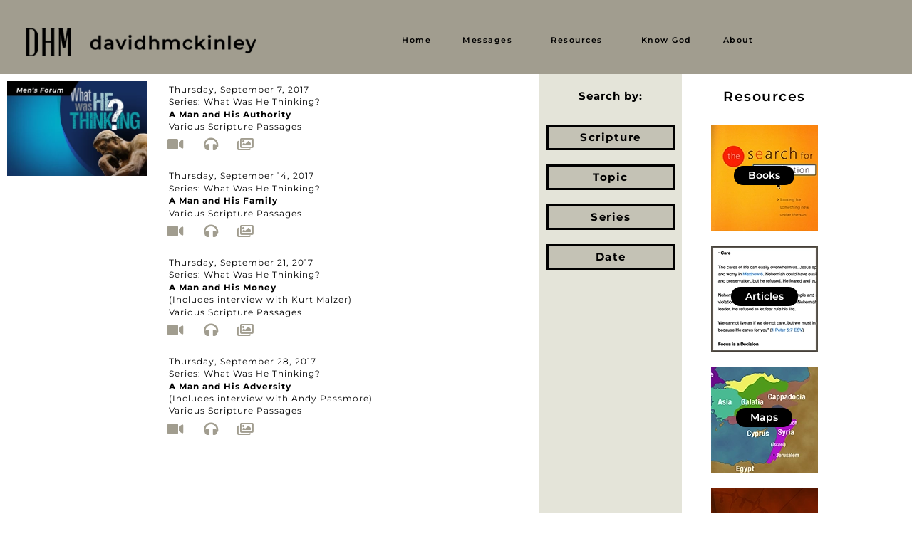

--- FILE ---
content_type: text/css
request_url: https://www.davidhmckinley.com/wp-content/uploads/elementor/css/post-4176.css?ver=1768612469
body_size: 1977
content:
.elementor-widget-image .widget-image-caption{color:var( --e-global-color-text );font-family:var( --e-global-typography-text-font-family ), Sans-serif;font-size:var( --e-global-typography-text-font-size );font-weight:var( --e-global-typography-text-font-weight );letter-spacing:var( --e-global-typography-text-letter-spacing );}.elementor-4176 .elementor-element.elementor-element-26cfebb9 > .elementor-element-populated{margin:0px 0px 0px 0px;--e-column-margin-right:0px;--e-column-margin-left:0px;}.elementor-4176 .elementor-element.elementor-element-e489836{margin-top:0px;margin-bottom:5px;}.elementor-widget-text-editor{font-family:var( --e-global-typography-text-font-family ), Sans-serif;font-size:var( --e-global-typography-text-font-size );font-weight:var( --e-global-typography-text-font-weight );letter-spacing:var( --e-global-typography-text-letter-spacing );color:var( --e-global-color-text );}.elementor-widget-text-editor.elementor-drop-cap-view-stacked .elementor-drop-cap{background-color:var( --e-global-color-primary );}.elementor-widget-text-editor.elementor-drop-cap-view-framed .elementor-drop-cap, .elementor-widget-text-editor.elementor-drop-cap-view-default .elementor-drop-cap{color:var( --e-global-color-primary );border-color:var( --e-global-color-primary );}.elementor-4176 .elementor-element.elementor-element-b27afda{font-family:"Montserrat", Sans-serif;font-size:12px;font-weight:400;line-height:3px;letter-spacing:1px;color:var( --e-global-color-primary );}.elementor-widget-icon.elementor-view-stacked .elementor-icon{background-color:var( --e-global-color-primary );}.elementor-widget-icon.elementor-view-framed .elementor-icon, .elementor-widget-icon.elementor-view-default .elementor-icon{color:var( --e-global-color-primary );border-color:var( --e-global-color-primary );}.elementor-widget-icon.elementor-view-framed .elementor-icon, .elementor-widget-icon.elementor-view-default .elementor-icon svg{fill:var( --e-global-color-primary );}.elementor-4176 .elementor-element.elementor-element-b07cf70{width:var( --container-widget-width, 49px );max-width:49px;--container-widget-width:49px;--container-widget-flex-grow:0;}.elementor-4176 .elementor-element.elementor-element-b07cf70 > .elementor-widget-container{margin:-20px 0px 0px 0px;}.elementor-4176 .elementor-element.elementor-element-b07cf70 .elementor-icon-wrapper{text-align:start;}.elementor-4176 .elementor-element.elementor-element-b07cf70.elementor-view-stacked .elementor-icon{background-color:var( --e-global-color-secondary );}.elementor-4176 .elementor-element.elementor-element-b07cf70.elementor-view-framed .elementor-icon, .elementor-4176 .elementor-element.elementor-element-b07cf70.elementor-view-default .elementor-icon{color:var( --e-global-color-secondary );border-color:var( --e-global-color-secondary );}.elementor-4176 .elementor-element.elementor-element-b07cf70.elementor-view-framed .elementor-icon, .elementor-4176 .elementor-element.elementor-element-b07cf70.elementor-view-default .elementor-icon svg{fill:var( --e-global-color-secondary );}.elementor-4176 .elementor-element.elementor-element-b07cf70.elementor-view-stacked .elementor-icon:hover{background-color:var( --e-global-color-primary );}.elementor-4176 .elementor-element.elementor-element-b07cf70.elementor-view-framed .elementor-icon:hover, .elementor-4176 .elementor-element.elementor-element-b07cf70.elementor-view-default .elementor-icon:hover{color:var( --e-global-color-primary );border-color:var( --e-global-color-primary );}.elementor-4176 .elementor-element.elementor-element-b07cf70.elementor-view-framed .elementor-icon:hover, .elementor-4176 .elementor-element.elementor-element-b07cf70.elementor-view-default .elementor-icon:hover svg{fill:var( --e-global-color-primary );}.elementor-4176 .elementor-element.elementor-element-b07cf70 .elementor-icon{font-size:20px;}.elementor-4176 .elementor-element.elementor-element-b07cf70 .elementor-icon svg{height:20px;}.elementor-4176 .elementor-element.elementor-element-e72aabc{width:var( --container-widget-width, 49px );max-width:49px;--container-widget-width:49px;--container-widget-flex-grow:0;}.elementor-4176 .elementor-element.elementor-element-e72aabc > .elementor-widget-container{margin:-20px 0px 0px 0px;}.elementor-4176 .elementor-element.elementor-element-e72aabc .elementor-icon-wrapper{text-align:start;}.elementor-4176 .elementor-element.elementor-element-e72aabc.elementor-view-stacked .elementor-icon{background-color:var( --e-global-color-secondary );}.elementor-4176 .elementor-element.elementor-element-e72aabc.elementor-view-framed .elementor-icon, .elementor-4176 .elementor-element.elementor-element-e72aabc.elementor-view-default .elementor-icon{color:var( --e-global-color-secondary );border-color:var( --e-global-color-secondary );}.elementor-4176 .elementor-element.elementor-element-e72aabc.elementor-view-framed .elementor-icon, .elementor-4176 .elementor-element.elementor-element-e72aabc.elementor-view-default .elementor-icon svg{fill:var( --e-global-color-secondary );}.elementor-4176 .elementor-element.elementor-element-e72aabc.elementor-view-stacked .elementor-icon:hover{background-color:var( --e-global-color-primary );}.elementor-4176 .elementor-element.elementor-element-e72aabc.elementor-view-framed .elementor-icon:hover, .elementor-4176 .elementor-element.elementor-element-e72aabc.elementor-view-default .elementor-icon:hover{color:var( --e-global-color-primary );border-color:var( --e-global-color-primary );}.elementor-4176 .elementor-element.elementor-element-e72aabc.elementor-view-framed .elementor-icon:hover, .elementor-4176 .elementor-element.elementor-element-e72aabc.elementor-view-default .elementor-icon:hover svg{fill:var( --e-global-color-primary );}.elementor-4176 .elementor-element.elementor-element-e72aabc .elementor-icon{font-size:20px;}.elementor-4176 .elementor-element.elementor-element-e72aabc .elementor-icon svg{height:20px;}.elementor-4176 .elementor-element.elementor-element-cfbbcb3{width:var( --container-widget-width, 49px );max-width:49px;--container-widget-width:49px;--container-widget-flex-grow:0;}.elementor-4176 .elementor-element.elementor-element-cfbbcb3 > .elementor-widget-container{margin:-20px 0px 0px 0px;}.elementor-4176 .elementor-element.elementor-element-cfbbcb3 .elementor-icon-wrapper{text-align:start;}.elementor-4176 .elementor-element.elementor-element-cfbbcb3.elementor-view-stacked .elementor-icon{background-color:var( --e-global-color-secondary );}.elementor-4176 .elementor-element.elementor-element-cfbbcb3.elementor-view-framed .elementor-icon, .elementor-4176 .elementor-element.elementor-element-cfbbcb3.elementor-view-default .elementor-icon{color:var( --e-global-color-secondary );border-color:var( --e-global-color-secondary );}.elementor-4176 .elementor-element.elementor-element-cfbbcb3.elementor-view-framed .elementor-icon, .elementor-4176 .elementor-element.elementor-element-cfbbcb3.elementor-view-default .elementor-icon svg{fill:var( --e-global-color-secondary );}.elementor-4176 .elementor-element.elementor-element-cfbbcb3.elementor-view-stacked .elementor-icon:hover{background-color:var( --e-global-color-primary );}.elementor-4176 .elementor-element.elementor-element-cfbbcb3.elementor-view-framed .elementor-icon:hover, .elementor-4176 .elementor-element.elementor-element-cfbbcb3.elementor-view-default .elementor-icon:hover{color:var( --e-global-color-primary );border-color:var( --e-global-color-primary );}.elementor-4176 .elementor-element.elementor-element-cfbbcb3.elementor-view-framed .elementor-icon:hover, .elementor-4176 .elementor-element.elementor-element-cfbbcb3.elementor-view-default .elementor-icon:hover svg{fill:var( --e-global-color-primary );}.elementor-4176 .elementor-element.elementor-element-cfbbcb3 .elementor-icon{font-size:20px;}.elementor-4176 .elementor-element.elementor-element-cfbbcb3 .elementor-icon svg{height:20px;}.elementor-4176 .elementor-element.elementor-element-00177d9{margin-top:0px;margin-bottom:5px;}.elementor-4176 .elementor-element.elementor-element-ec1ef4c{font-family:"Montserrat", Sans-serif;font-size:12px;font-weight:400;line-height:3px;letter-spacing:1px;color:var( --e-global-color-primary );}.elementor-4176 .elementor-element.elementor-element-da58817{width:var( --container-widget-width, 49px );max-width:49px;--container-widget-width:49px;--container-widget-flex-grow:0;}.elementor-4176 .elementor-element.elementor-element-da58817 > .elementor-widget-container{margin:-20px 0px 0px 0px;}.elementor-4176 .elementor-element.elementor-element-da58817 .elementor-icon-wrapper{text-align:start;}.elementor-4176 .elementor-element.elementor-element-da58817.elementor-view-stacked .elementor-icon{background-color:var( --e-global-color-secondary );}.elementor-4176 .elementor-element.elementor-element-da58817.elementor-view-framed .elementor-icon, .elementor-4176 .elementor-element.elementor-element-da58817.elementor-view-default .elementor-icon{color:var( --e-global-color-secondary );border-color:var( --e-global-color-secondary );}.elementor-4176 .elementor-element.elementor-element-da58817.elementor-view-framed .elementor-icon, .elementor-4176 .elementor-element.elementor-element-da58817.elementor-view-default .elementor-icon svg{fill:var( --e-global-color-secondary );}.elementor-4176 .elementor-element.elementor-element-da58817.elementor-view-stacked .elementor-icon:hover{background-color:var( --e-global-color-primary );}.elementor-4176 .elementor-element.elementor-element-da58817.elementor-view-framed .elementor-icon:hover, .elementor-4176 .elementor-element.elementor-element-da58817.elementor-view-default .elementor-icon:hover{color:var( --e-global-color-primary );border-color:var( --e-global-color-primary );}.elementor-4176 .elementor-element.elementor-element-da58817.elementor-view-framed .elementor-icon:hover, .elementor-4176 .elementor-element.elementor-element-da58817.elementor-view-default .elementor-icon:hover svg{fill:var( --e-global-color-primary );}.elementor-4176 .elementor-element.elementor-element-da58817 .elementor-icon{font-size:20px;}.elementor-4176 .elementor-element.elementor-element-da58817 .elementor-icon svg{height:20px;}.elementor-4176 .elementor-element.elementor-element-2e959c3{width:var( --container-widget-width, 49px );max-width:49px;--container-widget-width:49px;--container-widget-flex-grow:0;}.elementor-4176 .elementor-element.elementor-element-2e959c3 > .elementor-widget-container{margin:-20px 0px 0px 0px;}.elementor-4176 .elementor-element.elementor-element-2e959c3 .elementor-icon-wrapper{text-align:start;}.elementor-4176 .elementor-element.elementor-element-2e959c3.elementor-view-stacked .elementor-icon{background-color:var( --e-global-color-secondary );}.elementor-4176 .elementor-element.elementor-element-2e959c3.elementor-view-framed .elementor-icon, .elementor-4176 .elementor-element.elementor-element-2e959c3.elementor-view-default .elementor-icon{color:var( --e-global-color-secondary );border-color:var( --e-global-color-secondary );}.elementor-4176 .elementor-element.elementor-element-2e959c3.elementor-view-framed .elementor-icon, .elementor-4176 .elementor-element.elementor-element-2e959c3.elementor-view-default .elementor-icon svg{fill:var( --e-global-color-secondary );}.elementor-4176 .elementor-element.elementor-element-2e959c3.elementor-view-stacked .elementor-icon:hover{background-color:var( --e-global-color-primary );}.elementor-4176 .elementor-element.elementor-element-2e959c3.elementor-view-framed .elementor-icon:hover, .elementor-4176 .elementor-element.elementor-element-2e959c3.elementor-view-default .elementor-icon:hover{color:var( --e-global-color-primary );border-color:var( --e-global-color-primary );}.elementor-4176 .elementor-element.elementor-element-2e959c3.elementor-view-framed .elementor-icon:hover, .elementor-4176 .elementor-element.elementor-element-2e959c3.elementor-view-default .elementor-icon:hover svg{fill:var( --e-global-color-primary );}.elementor-4176 .elementor-element.elementor-element-2e959c3 .elementor-icon{font-size:20px;}.elementor-4176 .elementor-element.elementor-element-2e959c3 .elementor-icon svg{height:20px;}.elementor-4176 .elementor-element.elementor-element-9c4122d{width:var( --container-widget-width, 49px );max-width:49px;--container-widget-width:49px;--container-widget-flex-grow:0;}.elementor-4176 .elementor-element.elementor-element-9c4122d > .elementor-widget-container{margin:-20px 0px 0px 0px;}.elementor-4176 .elementor-element.elementor-element-9c4122d .elementor-icon-wrapper{text-align:start;}.elementor-4176 .elementor-element.elementor-element-9c4122d.elementor-view-stacked .elementor-icon{background-color:var( --e-global-color-secondary );}.elementor-4176 .elementor-element.elementor-element-9c4122d.elementor-view-framed .elementor-icon, .elementor-4176 .elementor-element.elementor-element-9c4122d.elementor-view-default .elementor-icon{color:var( --e-global-color-secondary );border-color:var( --e-global-color-secondary );}.elementor-4176 .elementor-element.elementor-element-9c4122d.elementor-view-framed .elementor-icon, .elementor-4176 .elementor-element.elementor-element-9c4122d.elementor-view-default .elementor-icon svg{fill:var( --e-global-color-secondary );}.elementor-4176 .elementor-element.elementor-element-9c4122d.elementor-view-stacked .elementor-icon:hover{background-color:var( --e-global-color-primary );}.elementor-4176 .elementor-element.elementor-element-9c4122d.elementor-view-framed .elementor-icon:hover, .elementor-4176 .elementor-element.elementor-element-9c4122d.elementor-view-default .elementor-icon:hover{color:var( --e-global-color-primary );border-color:var( --e-global-color-primary );}.elementor-4176 .elementor-element.elementor-element-9c4122d.elementor-view-framed .elementor-icon:hover, .elementor-4176 .elementor-element.elementor-element-9c4122d.elementor-view-default .elementor-icon:hover svg{fill:var( --e-global-color-primary );}.elementor-4176 .elementor-element.elementor-element-9c4122d .elementor-icon{font-size:20px;}.elementor-4176 .elementor-element.elementor-element-9c4122d .elementor-icon svg{height:20px;}.elementor-4176 .elementor-element.elementor-element-9ad07e7{margin-top:0px;margin-bottom:5px;}.elementor-4176 .elementor-element.elementor-element-823d5c4{font-family:"Montserrat", Sans-serif;font-size:12px;font-weight:400;line-height:3px;letter-spacing:1px;color:var( --e-global-color-primary );}.elementor-4176 .elementor-element.elementor-element-adbb202{width:var( --container-widget-width, 49px );max-width:49px;--container-widget-width:49px;--container-widget-flex-grow:0;}.elementor-4176 .elementor-element.elementor-element-adbb202 > .elementor-widget-container{margin:-20px 0px 0px 0px;}.elementor-4176 .elementor-element.elementor-element-adbb202 .elementor-icon-wrapper{text-align:start;}.elementor-4176 .elementor-element.elementor-element-adbb202.elementor-view-stacked .elementor-icon{background-color:var( --e-global-color-secondary );}.elementor-4176 .elementor-element.elementor-element-adbb202.elementor-view-framed .elementor-icon, .elementor-4176 .elementor-element.elementor-element-adbb202.elementor-view-default .elementor-icon{color:var( --e-global-color-secondary );border-color:var( --e-global-color-secondary );}.elementor-4176 .elementor-element.elementor-element-adbb202.elementor-view-framed .elementor-icon, .elementor-4176 .elementor-element.elementor-element-adbb202.elementor-view-default .elementor-icon svg{fill:var( --e-global-color-secondary );}.elementor-4176 .elementor-element.elementor-element-adbb202.elementor-view-stacked .elementor-icon:hover{background-color:var( --e-global-color-primary );}.elementor-4176 .elementor-element.elementor-element-adbb202.elementor-view-framed .elementor-icon:hover, .elementor-4176 .elementor-element.elementor-element-adbb202.elementor-view-default .elementor-icon:hover{color:var( --e-global-color-primary );border-color:var( --e-global-color-primary );}.elementor-4176 .elementor-element.elementor-element-adbb202.elementor-view-framed .elementor-icon:hover, .elementor-4176 .elementor-element.elementor-element-adbb202.elementor-view-default .elementor-icon:hover svg{fill:var( --e-global-color-primary );}.elementor-4176 .elementor-element.elementor-element-adbb202 .elementor-icon{font-size:20px;}.elementor-4176 .elementor-element.elementor-element-adbb202 .elementor-icon svg{height:20px;}.elementor-4176 .elementor-element.elementor-element-3acc3c2{width:var( --container-widget-width, 49px );max-width:49px;--container-widget-width:49px;--container-widget-flex-grow:0;}.elementor-4176 .elementor-element.elementor-element-3acc3c2 > .elementor-widget-container{margin:-20px 0px 0px 0px;}.elementor-4176 .elementor-element.elementor-element-3acc3c2 .elementor-icon-wrapper{text-align:start;}.elementor-4176 .elementor-element.elementor-element-3acc3c2.elementor-view-stacked .elementor-icon{background-color:var( --e-global-color-secondary );}.elementor-4176 .elementor-element.elementor-element-3acc3c2.elementor-view-framed .elementor-icon, .elementor-4176 .elementor-element.elementor-element-3acc3c2.elementor-view-default .elementor-icon{color:var( --e-global-color-secondary );border-color:var( --e-global-color-secondary );}.elementor-4176 .elementor-element.elementor-element-3acc3c2.elementor-view-framed .elementor-icon, .elementor-4176 .elementor-element.elementor-element-3acc3c2.elementor-view-default .elementor-icon svg{fill:var( --e-global-color-secondary );}.elementor-4176 .elementor-element.elementor-element-3acc3c2.elementor-view-stacked .elementor-icon:hover{background-color:var( --e-global-color-primary );}.elementor-4176 .elementor-element.elementor-element-3acc3c2.elementor-view-framed .elementor-icon:hover, .elementor-4176 .elementor-element.elementor-element-3acc3c2.elementor-view-default .elementor-icon:hover{color:var( --e-global-color-primary );border-color:var( --e-global-color-primary );}.elementor-4176 .elementor-element.elementor-element-3acc3c2.elementor-view-framed .elementor-icon:hover, .elementor-4176 .elementor-element.elementor-element-3acc3c2.elementor-view-default .elementor-icon:hover svg{fill:var( --e-global-color-primary );}.elementor-4176 .elementor-element.elementor-element-3acc3c2 .elementor-icon{font-size:20px;}.elementor-4176 .elementor-element.elementor-element-3acc3c2 .elementor-icon svg{height:20px;}.elementor-4176 .elementor-element.elementor-element-89eb383{width:var( --container-widget-width, 49px );max-width:49px;--container-widget-width:49px;--container-widget-flex-grow:0;}.elementor-4176 .elementor-element.elementor-element-89eb383 > .elementor-widget-container{margin:-20px 0px 0px 0px;}.elementor-4176 .elementor-element.elementor-element-89eb383 .elementor-icon-wrapper{text-align:start;}.elementor-4176 .elementor-element.elementor-element-89eb383.elementor-view-stacked .elementor-icon{background-color:var( --e-global-color-secondary );}.elementor-4176 .elementor-element.elementor-element-89eb383.elementor-view-framed .elementor-icon, .elementor-4176 .elementor-element.elementor-element-89eb383.elementor-view-default .elementor-icon{color:var( --e-global-color-secondary );border-color:var( --e-global-color-secondary );}.elementor-4176 .elementor-element.elementor-element-89eb383.elementor-view-framed .elementor-icon, .elementor-4176 .elementor-element.elementor-element-89eb383.elementor-view-default .elementor-icon svg{fill:var( --e-global-color-secondary );}.elementor-4176 .elementor-element.elementor-element-89eb383.elementor-view-stacked .elementor-icon:hover{background-color:var( --e-global-color-primary );}.elementor-4176 .elementor-element.elementor-element-89eb383.elementor-view-framed .elementor-icon:hover, .elementor-4176 .elementor-element.elementor-element-89eb383.elementor-view-default .elementor-icon:hover{color:var( --e-global-color-primary );border-color:var( --e-global-color-primary );}.elementor-4176 .elementor-element.elementor-element-89eb383.elementor-view-framed .elementor-icon:hover, .elementor-4176 .elementor-element.elementor-element-89eb383.elementor-view-default .elementor-icon:hover svg{fill:var( --e-global-color-primary );}.elementor-4176 .elementor-element.elementor-element-89eb383 .elementor-icon{font-size:20px;}.elementor-4176 .elementor-element.elementor-element-89eb383 .elementor-icon svg{height:20px;}.elementor-4176 .elementor-element.elementor-element-8970288{margin-top:0px;margin-bottom:5px;}.elementor-4176 .elementor-element.elementor-element-b15296a{font-family:"Montserrat", Sans-serif;font-size:12px;font-weight:400;line-height:3px;letter-spacing:1px;color:var( --e-global-color-primary );}.elementor-4176 .elementor-element.elementor-element-d1a8501{width:var( --container-widget-width, 49px );max-width:49px;--container-widget-width:49px;--container-widget-flex-grow:0;}.elementor-4176 .elementor-element.elementor-element-d1a8501 > .elementor-widget-container{margin:-20px 0px 0px 0px;}.elementor-4176 .elementor-element.elementor-element-d1a8501 .elementor-icon-wrapper{text-align:start;}.elementor-4176 .elementor-element.elementor-element-d1a8501.elementor-view-stacked .elementor-icon{background-color:var( --e-global-color-secondary );}.elementor-4176 .elementor-element.elementor-element-d1a8501.elementor-view-framed .elementor-icon, .elementor-4176 .elementor-element.elementor-element-d1a8501.elementor-view-default .elementor-icon{color:var( --e-global-color-secondary );border-color:var( --e-global-color-secondary );}.elementor-4176 .elementor-element.elementor-element-d1a8501.elementor-view-framed .elementor-icon, .elementor-4176 .elementor-element.elementor-element-d1a8501.elementor-view-default .elementor-icon svg{fill:var( --e-global-color-secondary );}.elementor-4176 .elementor-element.elementor-element-d1a8501.elementor-view-stacked .elementor-icon:hover{background-color:var( --e-global-color-primary );}.elementor-4176 .elementor-element.elementor-element-d1a8501.elementor-view-framed .elementor-icon:hover, .elementor-4176 .elementor-element.elementor-element-d1a8501.elementor-view-default .elementor-icon:hover{color:var( --e-global-color-primary );border-color:var( --e-global-color-primary );}.elementor-4176 .elementor-element.elementor-element-d1a8501.elementor-view-framed .elementor-icon:hover, .elementor-4176 .elementor-element.elementor-element-d1a8501.elementor-view-default .elementor-icon:hover svg{fill:var( --e-global-color-primary );}.elementor-4176 .elementor-element.elementor-element-d1a8501 .elementor-icon{font-size:20px;}.elementor-4176 .elementor-element.elementor-element-d1a8501 .elementor-icon svg{height:20px;}.elementor-4176 .elementor-element.elementor-element-512d666{width:var( --container-widget-width, 49px );max-width:49px;--container-widget-width:49px;--container-widget-flex-grow:0;}.elementor-4176 .elementor-element.elementor-element-512d666 > .elementor-widget-container{margin:-20px 0px 0px 0px;}.elementor-4176 .elementor-element.elementor-element-512d666 .elementor-icon-wrapper{text-align:start;}.elementor-4176 .elementor-element.elementor-element-512d666.elementor-view-stacked .elementor-icon{background-color:var( --e-global-color-secondary );}.elementor-4176 .elementor-element.elementor-element-512d666.elementor-view-framed .elementor-icon, .elementor-4176 .elementor-element.elementor-element-512d666.elementor-view-default .elementor-icon{color:var( --e-global-color-secondary );border-color:var( --e-global-color-secondary );}.elementor-4176 .elementor-element.elementor-element-512d666.elementor-view-framed .elementor-icon, .elementor-4176 .elementor-element.elementor-element-512d666.elementor-view-default .elementor-icon svg{fill:var( --e-global-color-secondary );}.elementor-4176 .elementor-element.elementor-element-512d666.elementor-view-stacked .elementor-icon:hover{background-color:var( --e-global-color-primary );}.elementor-4176 .elementor-element.elementor-element-512d666.elementor-view-framed .elementor-icon:hover, .elementor-4176 .elementor-element.elementor-element-512d666.elementor-view-default .elementor-icon:hover{color:var( --e-global-color-primary );border-color:var( --e-global-color-primary );}.elementor-4176 .elementor-element.elementor-element-512d666.elementor-view-framed .elementor-icon:hover, .elementor-4176 .elementor-element.elementor-element-512d666.elementor-view-default .elementor-icon:hover svg{fill:var( --e-global-color-primary );}.elementor-4176 .elementor-element.elementor-element-512d666 .elementor-icon{font-size:20px;}.elementor-4176 .elementor-element.elementor-element-512d666 .elementor-icon svg{height:20px;}.elementor-4176 .elementor-element.elementor-element-b0f53e6{width:var( --container-widget-width, 49px );max-width:49px;--container-widget-width:49px;--container-widget-flex-grow:0;}.elementor-4176 .elementor-element.elementor-element-b0f53e6 > .elementor-widget-container{margin:-20px 0px 0px 0px;}.elementor-4176 .elementor-element.elementor-element-b0f53e6 .elementor-icon-wrapper{text-align:start;}.elementor-4176 .elementor-element.elementor-element-b0f53e6.elementor-view-stacked .elementor-icon{background-color:var( --e-global-color-secondary );}.elementor-4176 .elementor-element.elementor-element-b0f53e6.elementor-view-framed .elementor-icon, .elementor-4176 .elementor-element.elementor-element-b0f53e6.elementor-view-default .elementor-icon{color:var( --e-global-color-secondary );border-color:var( --e-global-color-secondary );}.elementor-4176 .elementor-element.elementor-element-b0f53e6.elementor-view-framed .elementor-icon, .elementor-4176 .elementor-element.elementor-element-b0f53e6.elementor-view-default .elementor-icon svg{fill:var( --e-global-color-secondary );}.elementor-4176 .elementor-element.elementor-element-b0f53e6.elementor-view-stacked .elementor-icon:hover{background-color:var( --e-global-color-primary );}.elementor-4176 .elementor-element.elementor-element-b0f53e6.elementor-view-framed .elementor-icon:hover, .elementor-4176 .elementor-element.elementor-element-b0f53e6.elementor-view-default .elementor-icon:hover{color:var( --e-global-color-primary );border-color:var( --e-global-color-primary );}.elementor-4176 .elementor-element.elementor-element-b0f53e6.elementor-view-framed .elementor-icon:hover, .elementor-4176 .elementor-element.elementor-element-b0f53e6.elementor-view-default .elementor-icon:hover svg{fill:var( --e-global-color-primary );}.elementor-4176 .elementor-element.elementor-element-b0f53e6 .elementor-icon{font-size:20px;}.elementor-4176 .elementor-element.elementor-element-b0f53e6 .elementor-icon svg{height:20px;}.elementor-4176 .elementor-element.elementor-element-a0e77b8:not(.elementor-motion-effects-element-type-background) > .elementor-widget-wrap, .elementor-4176 .elementor-element.elementor-element-a0e77b8 > .elementor-widget-wrap > .elementor-motion-effects-container > .elementor-motion-effects-layer{background-color:var( --e-global-color-accent );}.elementor-4176 .elementor-element.elementor-element-a0e77b8 > .elementor-widget-wrap > .elementor-widget:not(.elementor-widget__width-auto):not(.elementor-widget__width-initial):not(:last-child):not(.elementor-absolute){margin-block-end:20px;}.elementor-4176 .elementor-element.elementor-element-a0e77b8 > .elementor-element-populated{transition:background 0.3s, border 0.3s, border-radius 0.3s, box-shadow 0.3s;margin:0px 0px 0px 0px;--e-column-margin-right:0px;--e-column-margin-left:0px;padding:-1px 0px 0px 0px;}.elementor-4176 .elementor-element.elementor-element-a0e77b8 > .elementor-element-populated > .elementor-background-overlay{transition:background 0.3s, border-radius 0.3s, opacity 0.3s;}.elementor-4176 .elementor-element.elementor-element-8dfbc21 > .elementor-widget-container{margin:10px 0px -5px 0px;}.elementor-4176 .elementor-element.elementor-element-8dfbc21{text-align:center;font-family:"Montserrat", Sans-serif;font-size:15px;font-weight:700;letter-spacing:1px;color:#000000;}.elementor-widget-button .elementor-button{background-color:var( --e-global-color-accent );font-family:var( --e-global-typography-accent-font-family ), Sans-serif;font-size:var( --e-global-typography-accent-font-size );font-weight:var( --e-global-typography-accent-font-weight );letter-spacing:var( --e-global-typography-accent-letter-spacing );}.elementor-4176 .elementor-element.elementor-element-0547b65 .elementor-button{background-color:#A19D8F7D;font-family:"Montserrat", Sans-serif;font-size:15px;font-weight:700;line-height:10px;letter-spacing:1.5px;fill:var( --e-global-color-primary );color:var( --e-global-color-primary );border-style:solid;border-radius:0px 0px 0px 0px;}.elementor-4176 .elementor-element.elementor-element-0547b65 .elementor-button:hover, .elementor-4176 .elementor-element.elementor-element-0547b65 .elementor-button:focus{background-color:var( --e-global-color-primary );color:var( --e-global-color-accent );border-color:#FFFFFF00;}.elementor-4176 .elementor-element.elementor-element-0547b65 > .elementor-widget-container{margin:0px 0px 0px 0px;padding:0px 0px 0px 0px;}.elementor-4176 .elementor-element.elementor-element-0547b65 .elementor-button:hover svg, .elementor-4176 .elementor-element.elementor-element-0547b65 .elementor-button:focus svg{fill:var( --e-global-color-accent );}.elementor-4176 .elementor-element.elementor-element-3beb656 .elementor-button{background-color:#A19D8F7D;font-family:"Montserrat", Sans-serif;font-size:15px;font-weight:700;line-height:10px;letter-spacing:1.5px;fill:var( --e-global-color-primary );color:var( --e-global-color-primary );border-style:solid;border-radius:0px 0px 0px 0px;}.elementor-4176 .elementor-element.elementor-element-3beb656 .elementor-button:hover, .elementor-4176 .elementor-element.elementor-element-3beb656 .elementor-button:focus{background-color:var( --e-global-color-primary );color:var( --e-global-color-accent );border-color:#FFFFFF00;}.elementor-4176 .elementor-element.elementor-element-3beb656 > .elementor-widget-container{margin:0px 0px 0px 0px;padding:0px 0px 0px 0px;}.elementor-4176 .elementor-element.elementor-element-3beb656 .elementor-button:hover svg, .elementor-4176 .elementor-element.elementor-element-3beb656 .elementor-button:focus svg{fill:var( --e-global-color-accent );}.elementor-4176 .elementor-element.elementor-element-87da377 .elementor-button{background-color:#A19D8F7D;font-family:"Montserrat", Sans-serif;font-size:15px;font-weight:700;line-height:10px;letter-spacing:1.5px;fill:var( --e-global-color-primary );color:var( --e-global-color-primary );border-style:solid;border-radius:0px 0px 0px 0px;}.elementor-4176 .elementor-element.elementor-element-87da377 .elementor-button:hover, .elementor-4176 .elementor-element.elementor-element-87da377 .elementor-button:focus{background-color:var( --e-global-color-primary );color:var( --e-global-color-accent );border-color:#FFFFFF00;}.elementor-4176 .elementor-element.elementor-element-87da377 > .elementor-widget-container{margin:0px 0px 0px 0px;padding:0px 0px 0px 0px;}.elementor-4176 .elementor-element.elementor-element-87da377 .elementor-button:hover svg, .elementor-4176 .elementor-element.elementor-element-87da377 .elementor-button:focus svg{fill:var( --e-global-color-accent );}.elementor-4176 .elementor-element.elementor-element-49b5efe .elementor-button{background-color:#A19D8F7D;font-family:"Montserrat", Sans-serif;font-size:15px;font-weight:700;line-height:10px;letter-spacing:1.5px;fill:var( --e-global-color-primary );color:var( --e-global-color-primary );border-style:solid;border-radius:0px 0px 0px 0px;}.elementor-4176 .elementor-element.elementor-element-49b5efe .elementor-button:hover, .elementor-4176 .elementor-element.elementor-element-49b5efe .elementor-button:focus{background-color:var( --e-global-color-primary );color:var( --e-global-color-accent );border-color:#FFFFFF00;}.elementor-4176 .elementor-element.elementor-element-49b5efe > .elementor-widget-container{margin:0px 0px 0px 0px;padding:0px 0px 0px 0px;}.elementor-4176 .elementor-element.elementor-element-49b5efe .elementor-button:hover svg, .elementor-4176 .elementor-element.elementor-element-49b5efe .elementor-button:focus svg{fill:var( --e-global-color-accent );}.elementor-widget-heading .elementor-heading-title{font-family:var( --e-global-typography-primary-font-family ), Sans-serif;font-size:var( --e-global-typography-primary-font-size );font-weight:var( --e-global-typography-primary-font-weight );letter-spacing:var( --e-global-typography-primary-letter-spacing );color:var( --e-global-color-primary );}.elementor-4176 .elementor-element.elementor-element-51080198 > .elementor-widget-container{margin:12px 0px 0px 0px;}.elementor-4176 .elementor-element.elementor-element-51080198{text-align:center;}.elementor-4176 .elementor-element.elementor-element-5c7ee8eb .elementor-button{background-color:var( --e-global-color-primary );font-family:"Montserrat", Sans-serif;font-size:14px;font-weight:600;line-height:27px;letter-spacing:0px;word-spacing:0.1px;fill:var( --e-global-color-text );color:var( --e-global-color-text );border-radius:20px 20px 20px 20px;padding:0px 20px 0px 20px;}.elementor-4176 .elementor-element.elementor-element-5c7ee8eb .elementor-button:hover, .elementor-4176 .elementor-element.elementor-element-5c7ee8eb .elementor-button:focus{background-color:var( --e-global-color-accent );color:var( --e-global-color-primary );border-color:var( --e-global-color-primary );}.elementor-4176 .elementor-element.elementor-element-5c7ee8eb{width:var( --container-widget-width, 100% );max-width:100%;--container-widget-width:100%;--container-widget-flex-grow:0;top:40%;}.elementor-4176 .elementor-element.elementor-element-5c7ee8eb > .elementor-widget-container{margin:0px 0px 0px 0px;padding:0px 0px 0px 0px;}body:not(.rtl) .elementor-4176 .elementor-element.elementor-element-5c7ee8eb{left:0px;}body.rtl .elementor-4176 .elementor-element.elementor-element-5c7ee8eb{right:0px;}.elementor-4176 .elementor-element.elementor-element-5c7ee8eb .elementor-button:hover svg, .elementor-4176 .elementor-element.elementor-element-5c7ee8eb .elementor-button:focus svg{fill:var( --e-global-color-primary );}.elementor-4176 .elementor-element.elementor-element-12e92391{text-align:center;}.elementor-4176 .elementor-element.elementor-element-16781632 .elementor-button{background-color:var( --e-global-color-primary );font-family:"Montserrat", Sans-serif;font-size:14px;font-weight:600;line-height:27px;letter-spacing:0px;word-spacing:0.1px;fill:var( --e-global-color-text );color:var( --e-global-color-text );border-radius:20px 20px 20px 20px;padding:0px 20px 0px 20px;}.elementor-4176 .elementor-element.elementor-element-16781632 .elementor-button:hover, .elementor-4176 .elementor-element.elementor-element-16781632 .elementor-button:focus{background-color:var( --e-global-color-accent );color:var( --e-global-color-primary );border-color:var( --e-global-color-primary );}.elementor-4176 .elementor-element.elementor-element-16781632{width:var( --container-widget-width, 100% );max-width:100%;--container-widget-width:100%;--container-widget-flex-grow:0;top:40%;}.elementor-4176 .elementor-element.elementor-element-16781632 > .elementor-widget-container{margin:0px 0px 0px 0px;padding:0px 0px 0px 0px;}body:not(.rtl) .elementor-4176 .elementor-element.elementor-element-16781632{left:0px;}body.rtl .elementor-4176 .elementor-element.elementor-element-16781632{right:0px;}.elementor-4176 .elementor-element.elementor-element-16781632 .elementor-button:hover svg, .elementor-4176 .elementor-element.elementor-element-16781632 .elementor-button:focus svg{fill:var( --e-global-color-primary );}.elementor-4176 .elementor-element.elementor-element-1a323297{text-align:center;}.elementor-4176 .elementor-element.elementor-element-91c8085 .elementor-button{background-color:var( --e-global-color-primary );font-family:"Montserrat", Sans-serif;font-size:14px;font-weight:600;line-height:27px;letter-spacing:0px;word-spacing:0.1px;fill:var( --e-global-color-text );color:var( --e-global-color-text );border-radius:20px 20px 20px 20px;padding:0px 20px 0px 20px;}.elementor-4176 .elementor-element.elementor-element-91c8085 .elementor-button:hover, .elementor-4176 .elementor-element.elementor-element-91c8085 .elementor-button:focus{background-color:var( --e-global-color-accent );color:var( --e-global-color-primary );border-color:var( --e-global-color-primary );}.elementor-4176 .elementor-element.elementor-element-91c8085{width:var( --container-widget-width, 100% );max-width:100%;--container-widget-width:100%;--container-widget-flex-grow:0;top:40%;}.elementor-4176 .elementor-element.elementor-element-91c8085 > .elementor-widget-container{margin:0px 0px 0px 0px;padding:0px 0px 0px 0px;}body:not(.rtl) .elementor-4176 .elementor-element.elementor-element-91c8085{left:0px;}body.rtl .elementor-4176 .elementor-element.elementor-element-91c8085{right:0px;}.elementor-4176 .elementor-element.elementor-element-91c8085 .elementor-button:hover svg, .elementor-4176 .elementor-element.elementor-element-91c8085 .elementor-button:focus svg{fill:var( --e-global-color-primary );}.elementor-4176 .elementor-element.elementor-element-35c54b9d{text-align:center;}.elementor-4176 .elementor-element.elementor-element-6230c226 .elementor-button{background-color:var( --e-global-color-primary );font-family:"Montserrat", Sans-serif;font-size:14px;font-weight:600;line-height:27px;letter-spacing:0px;word-spacing:0.1px;fill:var( --e-global-color-text );color:var( --e-global-color-text );border-radius:20px 20px 20px 20px;padding:0px 20px 0px 20px;}.elementor-4176 .elementor-element.elementor-element-6230c226 .elementor-button:hover, .elementor-4176 .elementor-element.elementor-element-6230c226 .elementor-button:focus{background-color:var( --e-global-color-accent );color:var( --e-global-color-primary );border-color:var( --e-global-color-primary );}.elementor-4176 .elementor-element.elementor-element-6230c226{width:var( --container-widget-width, 100% );max-width:100%;--container-widget-width:100%;--container-widget-flex-grow:0;top:40%;}.elementor-4176 .elementor-element.elementor-element-6230c226 > .elementor-widget-container{margin:0px 0px 0px 0px;padding:0px 0px 0px 0px;}body:not(.rtl) .elementor-4176 .elementor-element.elementor-element-6230c226{left:0px;}body.rtl .elementor-4176 .elementor-element.elementor-element-6230c226{right:0px;}.elementor-4176 .elementor-element.elementor-element-6230c226 .elementor-button:hover svg, .elementor-4176 .elementor-element.elementor-element-6230c226 .elementor-button:focus svg{fill:var( --e-global-color-primary );}.elementor-4176 .elementor-element.elementor-element-20cb9555{text-align:center;}@media(min-width:768px){.elementor-4176 .elementor-element.elementor-element-8f1ce49{width:18.06%;}.elementor-4176 .elementor-element.elementor-element-26cfebb9{width:45%;}.elementor-4176 .elementor-element.elementor-element-a0e77b8{width:16.73%;}.elementor-4176 .elementor-element.elementor-element-4a74b1d{width:19.235%;}}@media(max-width:1024px){.elementor-widget-image .widget-image-caption{font-size:var( --e-global-typography-text-font-size );letter-spacing:var( --e-global-typography-text-letter-spacing );}.elementor-4176 .elementor-element.elementor-element-26cfebb9 > .elementor-element-populated{margin:0px 0px 0px 0px;--e-column-margin-right:0px;--e-column-margin-left:0px;}.elementor-widget-text-editor{font-size:var( --e-global-typography-text-font-size );letter-spacing:var( --e-global-typography-text-letter-spacing );}.elementor-4176 .elementor-element.elementor-element-a0e77b8 > .elementor-element-populated{padding:30px 0px 30px 0px;}.elementor-4176 .elementor-element.elementor-element-8dfbc21 > .elementor-widget-container{margin:-10px 0px -6px 0px;padding:-1px 0px 0px 0px;}.elementor-widget-button .elementor-button{font-size:var( --e-global-typography-accent-font-size );letter-spacing:var( --e-global-typography-accent-letter-spacing );}.elementor-widget-heading .elementor-heading-title{font-size:var( --e-global-typography-primary-font-size );letter-spacing:var( --e-global-typography-primary-letter-spacing );}}@media(max-width:767px){.elementor-widget-image .widget-image-caption{font-size:var( --e-global-typography-text-font-size );letter-spacing:var( --e-global-typography-text-letter-spacing );}.elementor-widget-text-editor{font-size:var( --e-global-typography-text-font-size );letter-spacing:var( --e-global-typography-text-letter-spacing );}.elementor-widget-button .elementor-button{font-size:var( --e-global-typography-accent-font-size );letter-spacing:var( --e-global-typography-accent-letter-spacing );}.elementor-4176 .elementor-element.elementor-element-0547b65 > .elementor-widget-container{padding:0px 0px 0px 0px;}.elementor-widget-heading .elementor-heading-title{font-size:var( --e-global-typography-primary-font-size );letter-spacing:var( --e-global-typography-primary-letter-spacing );}}